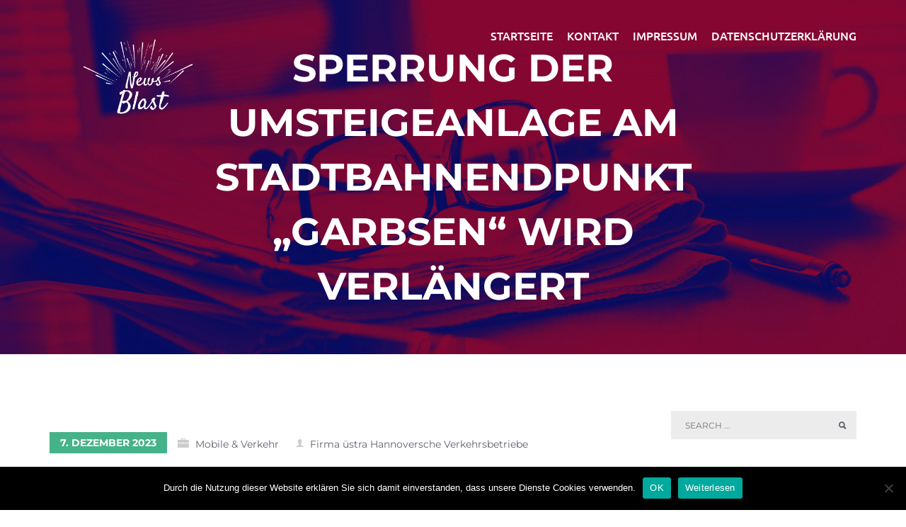

--- FILE ---
content_type: text/html; charset=UTF-8
request_url: https://www.news-blast.com/2023/12/sperrung-der-umsteigeanlage-am-stadtbahnendpunkt-garbsen-wird-verlaengert/
body_size: 14252
content:
<!DOCTYPE html>
<html lang="de">
<head>
<meta charset="UTF-8">
<meta name="viewport" content="width=device-width, initial-scale=1">
<link rel="pingback" href="https://www.news-blast.com/xmlrpc.php">
<meta name='robots' content='index, follow, max-image-preview:large, max-snippet:-1, max-video-preview:-1' />
<!-- This site is optimized with the Yoast SEO plugin v24.3 - https://yoast.com/wordpress/plugins/seo/ -->
<title>Sperrung der Umsteigeanlage am Stadtbahnendpunkt „Garbsen“ wird verlängert - News-Blast</title>
<link rel="canonical" href="https://www.news-blast.com/2023/12/sperrung-der-umsteigeanlage-am-stadtbahnendpunkt-garbsen-wird-verlaengert/" />
<meta name="author" content="Firma üstra Hannoversche Verkehrsbetriebe" />
<meta name="twitter:label1" content="Verfasst von" />
<meta name="twitter:data1" content="Firma üstra Hannoversche Verkehrsbetriebe" />
<meta name="twitter:label2" content="Geschätzte Lesezeit" />
<meta name="twitter:data2" content="2 Minuten" />
<script type="application/ld+json" class="yoast-schema-graph">{"@context":"https://schema.org","@graph":[{"@type":"Article","@id":"https://www.news-blast.com/2023/12/sperrung-der-umsteigeanlage-am-stadtbahnendpunkt-garbsen-wird-verlaengert/#article","isPartOf":{"@id":"https://www.news-blast.com/2023/12/sperrung-der-umsteigeanlage-am-stadtbahnendpunkt-garbsen-wird-verlaengert/"},"author":{"name":"Firma üstra Hannoversche Verkehrsbetriebe","@id":"https://www.news-blast.com/#/schema/person/b56d1ee51ecc81131b45918dd62cc1aa"},"headline":"Sperrung der Umsteigeanlage am Stadtbahnendpunkt „Garbsen“ wird verlängert","datePublished":"2023-12-07T12:54:00+00:00","dateModified":"2023-12-07T14:58:36+00:00","mainEntityOfPage":{"@id":"https://www.news-blast.com/2023/12/sperrung-der-umsteigeanlage-am-stadtbahnendpunkt-garbsen-wird-verlaengert/"},"wordCount":486,"publisher":{"@id":"https://www.news-blast.com/#organization"},"image":{"@id":"https://www.news-blast.com/2023/12/sperrung-der-umsteigeanlage-am-stadtbahnendpunkt-garbsen-wird-verlaengert/#primaryimage"},"thumbnailUrl":"https://www.lifepr.de/presscorner/cpix/tp---8/970316.gif","keywords":["allee??","busse","fahrtrichtung","garbsen","gehrbreite??","haltestelle","haltestellen","Langenhagen","regiobus","straße","umsteigeanlage","uranushof??","üstra"],"articleSection":["Mobile &amp; Verkehr"],"inLanguage":"de"},{"@type":"WebPage","@id":"https://www.news-blast.com/2023/12/sperrung-der-umsteigeanlage-am-stadtbahnendpunkt-garbsen-wird-verlaengert/","url":"https://www.news-blast.com/2023/12/sperrung-der-umsteigeanlage-am-stadtbahnendpunkt-garbsen-wird-verlaengert/","name":"Sperrung der Umsteigeanlage am Stadtbahnendpunkt „Garbsen“ wird verlängert - News-Blast","isPartOf":{"@id":"https://www.news-blast.com/#website"},"primaryImageOfPage":{"@id":"https://www.news-blast.com/2023/12/sperrung-der-umsteigeanlage-am-stadtbahnendpunkt-garbsen-wird-verlaengert/#primaryimage"},"image":{"@id":"https://www.news-blast.com/2023/12/sperrung-der-umsteigeanlage-am-stadtbahnendpunkt-garbsen-wird-verlaengert/#primaryimage"},"thumbnailUrl":"https://www.lifepr.de/presscorner/cpix/tp---8/970316.gif","datePublished":"2023-12-07T12:54:00+00:00","dateModified":"2023-12-07T14:58:36+00:00","breadcrumb":{"@id":"https://www.news-blast.com/2023/12/sperrung-der-umsteigeanlage-am-stadtbahnendpunkt-garbsen-wird-verlaengert/#breadcrumb"},"inLanguage":"de","potentialAction":[{"@type":"ReadAction","target":["https://www.news-blast.com/2023/12/sperrung-der-umsteigeanlage-am-stadtbahnendpunkt-garbsen-wird-verlaengert/"]}]},{"@type":"ImageObject","inLanguage":"de","@id":"https://www.news-blast.com/2023/12/sperrung-der-umsteigeanlage-am-stadtbahnendpunkt-garbsen-wird-verlaengert/#primaryimage","url":"https://www.lifepr.de/presscorner/cpix/tp---8/970316.gif","contentUrl":"https://www.lifepr.de/presscorner/cpix/tp---8/970316.gif"},{"@type":"BreadcrumbList","@id":"https://www.news-blast.com/2023/12/sperrung-der-umsteigeanlage-am-stadtbahnendpunkt-garbsen-wird-verlaengert/#breadcrumb","itemListElement":[{"@type":"ListItem","position":1,"name":"Startseite","item":"https://www.news-blast.com/"},{"@type":"ListItem","position":2,"name":"Sperrung der Umsteigeanlage am Stadtbahnendpunkt „Garbsen“ wird verlängert"}]},{"@type":"WebSite","@id":"https://www.news-blast.com/#website","url":"https://www.news-blast.com/","name":"News-Blast","description":"","publisher":{"@id":"https://www.news-blast.com/#organization"},"potentialAction":[{"@type":"SearchAction","target":{"@type":"EntryPoint","urlTemplate":"https://www.news-blast.com/?s={search_term_string}"},"query-input":{"@type":"PropertyValueSpecification","valueRequired":true,"valueName":"search_term_string"}}],"inLanguage":"de"},{"@type":"Organization","@id":"https://www.news-blast.com/#organization","name":"News-Blast","url":"https://www.news-blast.com/","logo":{"@type":"ImageObject","inLanguage":"de","@id":"https://www.news-blast.com/#/schema/logo/image/","url":"https://www.news-blast.com/wp-content/uploads/sites/23/2018/02/cropped-logo_white.png","contentUrl":"https://www.news-blast.com/wp-content/uploads/sites/23/2018/02/cropped-logo_white.png","width":842,"height":595,"caption":"News-Blast"},"image":{"@id":"https://www.news-blast.com/#/schema/logo/image/"}},{"@type":"Person","@id":"https://www.news-blast.com/#/schema/person/b56d1ee51ecc81131b45918dd62cc1aa","name":"Firma üstra Hannoversche Verkehrsbetriebe","image":{"@type":"ImageObject","inLanguage":"de","@id":"https://www.news-blast.com/#/schema/person/image/","url":"https://secure.gravatar.com/avatar/1ae01d7ce306ff22d05adafab4ec1b69?s=96&d=mm&r=g","contentUrl":"https://secure.gravatar.com/avatar/1ae01d7ce306ff22d05adafab4ec1b69?s=96&d=mm&r=g","caption":"Firma üstra Hannoversche Verkehrsbetriebe"},"url":"https://www.news-blast.com/author/firma_uestrahannoverscheverkehrsbetriebe/"}]}</script>
<!-- / Yoast SEO plugin. -->
<!-- Hubbub v.1.35.1 https://morehubbub.com/ -->
<meta property="og:locale" content="de_DE" />
<meta property="og:type" content="article" />
<meta property="og:title" content="Sperrung der Umsteigeanlage am Stadtbahnendpunkt „Garbsen“ wird verlängert" />
<meta property="og:description" content="Wegen Bauarbeiten am Stadtbahnendpunkt in Garbsen werden bereits seit Montag, 18. September 2023, mehrere ÜSTRA und regiobus Linien umgeleitet und halten an Ersatzhaltestellen. Aufgrund der aktuellen Witterung bleibt die Umsteigeanlage gesperrt, da die Bauarbeiten momentan" />
<meta property="og:url" content="https://www.news-blast.com/2023/12/sperrung-der-umsteigeanlage-am-stadtbahnendpunkt-garbsen-wird-verlaengert/" />
<meta property="og:site_name" content="News-Blast" />
<meta property="og:updated_time" content="2023-12-07T15:58:36+00:00" />
<meta property="article:published_time" content="2023-12-07T13:54:00+00:00" />
<meta property="article:modified_time" content="2023-12-07T15:58:36+00:00" />
<meta name="twitter:card" content="summary_large_image" />
<meta name="twitter:title" content="Sperrung der Umsteigeanlage am Stadtbahnendpunkt „Garbsen“ wird verlängert" />
<meta name="twitter:description" content="Wegen Bauarbeiten am Stadtbahnendpunkt in Garbsen werden bereits seit Montag, 18. September 2023, mehrere ÜSTRA und regiobus Linien umgeleitet und halten an Ersatzhaltestellen. Aufgrund der aktuellen Witterung bleibt die Umsteigeanlage gesperrt, da die Bauarbeiten momentan" />
<meta class="flipboard-article" content="Wegen Bauarbeiten am Stadtbahnendpunkt in Garbsen werden bereits seit Montag, 18. September 2023, mehrere ÜSTRA und regiobus Linien umgeleitet und halten an Ersatzhaltestellen. Aufgrund der aktuellen Witterung bleibt die Umsteigeanlage gesperrt, da die Bauarbeiten momentan" />
<!-- Hubbub v.1.35.1 https://morehubbub.com/ -->
<link rel="alternate" type="application/rss+xml" title="News-Blast &raquo; Feed" href="https://www.news-blast.com/feed/" />
<script type="text/javascript">
/* <![CDATA[ */
window._wpemojiSettings = {"baseUrl":"https:\/\/s.w.org\/images\/core\/emoji\/15.0.3\/72x72\/","ext":".png","svgUrl":"https:\/\/s.w.org\/images\/core\/emoji\/15.0.3\/svg\/","svgExt":".svg","source":{"concatemoji":"https:\/\/www.news-blast.com\/wp-includes\/js\/wp-emoji-release.min.js?ver=6.5.7"}};
/*! This file is auto-generated */
!function(i,n){var o,s,e;function c(e){try{var t={supportTests:e,timestamp:(new Date).valueOf()};sessionStorage.setItem(o,JSON.stringify(t))}catch(e){}}function p(e,t,n){e.clearRect(0,0,e.canvas.width,e.canvas.height),e.fillText(t,0,0);var t=new Uint32Array(e.getImageData(0,0,e.canvas.width,e.canvas.height).data),r=(e.clearRect(0,0,e.canvas.width,e.canvas.height),e.fillText(n,0,0),new Uint32Array(e.getImageData(0,0,e.canvas.width,e.canvas.height).data));return t.every(function(e,t){return e===r[t]})}function u(e,t,n){switch(t){case"flag":return n(e,"\ud83c\udff3\ufe0f\u200d\u26a7\ufe0f","\ud83c\udff3\ufe0f\u200b\u26a7\ufe0f")?!1:!n(e,"\ud83c\uddfa\ud83c\uddf3","\ud83c\uddfa\u200b\ud83c\uddf3")&&!n(e,"\ud83c\udff4\udb40\udc67\udb40\udc62\udb40\udc65\udb40\udc6e\udb40\udc67\udb40\udc7f","\ud83c\udff4\u200b\udb40\udc67\u200b\udb40\udc62\u200b\udb40\udc65\u200b\udb40\udc6e\u200b\udb40\udc67\u200b\udb40\udc7f");case"emoji":return!n(e,"\ud83d\udc26\u200d\u2b1b","\ud83d\udc26\u200b\u2b1b")}return!1}function f(e,t,n){var r="undefined"!=typeof WorkerGlobalScope&&self instanceof WorkerGlobalScope?new OffscreenCanvas(300,150):i.createElement("canvas"),a=r.getContext("2d",{willReadFrequently:!0}),o=(a.textBaseline="top",a.font="600 32px Arial",{});return e.forEach(function(e){o[e]=t(a,e,n)}),o}function t(e){var t=i.createElement("script");t.src=e,t.defer=!0,i.head.appendChild(t)}"undefined"!=typeof Promise&&(o="wpEmojiSettingsSupports",s=["flag","emoji"],n.supports={everything:!0,everythingExceptFlag:!0},e=new Promise(function(e){i.addEventListener("DOMContentLoaded",e,{once:!0})}),new Promise(function(t){var n=function(){try{var e=JSON.parse(sessionStorage.getItem(o));if("object"==typeof e&&"number"==typeof e.timestamp&&(new Date).valueOf()<e.timestamp+604800&&"object"==typeof e.supportTests)return e.supportTests}catch(e){}return null}();if(!n){if("undefined"!=typeof Worker&&"undefined"!=typeof OffscreenCanvas&&"undefined"!=typeof URL&&URL.createObjectURL&&"undefined"!=typeof Blob)try{var e="postMessage("+f.toString()+"("+[JSON.stringify(s),u.toString(),p.toString()].join(",")+"));",r=new Blob([e],{type:"text/javascript"}),a=new Worker(URL.createObjectURL(r),{name:"wpTestEmojiSupports"});return void(a.onmessage=function(e){c(n=e.data),a.terminate(),t(n)})}catch(e){}c(n=f(s,u,p))}t(n)}).then(function(e){for(var t in e)n.supports[t]=e[t],n.supports.everything=n.supports.everything&&n.supports[t],"flag"!==t&&(n.supports.everythingExceptFlag=n.supports.everythingExceptFlag&&n.supports[t]);n.supports.everythingExceptFlag=n.supports.everythingExceptFlag&&!n.supports.flag,n.DOMReady=!1,n.readyCallback=function(){n.DOMReady=!0}}).then(function(){return e}).then(function(){var e;n.supports.everything||(n.readyCallback(),(e=n.source||{}).concatemoji?t(e.concatemoji):e.wpemoji&&e.twemoji&&(t(e.twemoji),t(e.wpemoji)))}))}((window,document),window._wpemojiSettings);
/* ]]> */
</script>
<style id='wp-emoji-styles-inline-css' type='text/css'>
img.wp-smiley, img.emoji {
display: inline !important;
border: none !important;
box-shadow: none !important;
height: 1em !important;
width: 1em !important;
margin: 0 0.07em !important;
vertical-align: -0.1em !important;
background: none !important;
padding: 0 !important;
}
</style>
<link rel='stylesheet' id='wp-block-library-css' href='//www.news-blast.com/wp-content/cache/www.news-blast.com/wpfc-minified/t0wf0l8/e77fe.css' type='text/css' media='all' />
<style id='classic-theme-styles-inline-css' type='text/css'>
/*! This file is auto-generated */
.wp-block-button__link{color:#fff;background-color:#32373c;border-radius:9999px;box-shadow:none;text-decoration:none;padding:calc(.667em + 2px) calc(1.333em + 2px);font-size:1.125em}.wp-block-file__button{background:#32373c;color:#fff;text-decoration:none}
</style>
<style id='global-styles-inline-css' type='text/css'>
body{--wp--preset--color--black: #000000;--wp--preset--color--cyan-bluish-gray: #abb8c3;--wp--preset--color--white: #ffffff;--wp--preset--color--pale-pink: #f78da7;--wp--preset--color--vivid-red: #cf2e2e;--wp--preset--color--luminous-vivid-orange: #ff6900;--wp--preset--color--luminous-vivid-amber: #fcb900;--wp--preset--color--light-green-cyan: #7bdcb5;--wp--preset--color--vivid-green-cyan: #00d084;--wp--preset--color--pale-cyan-blue: #8ed1fc;--wp--preset--color--vivid-cyan-blue: #0693e3;--wp--preset--color--vivid-purple: #9b51e0;--wp--preset--gradient--vivid-cyan-blue-to-vivid-purple: linear-gradient(135deg,rgba(6,147,227,1) 0%,rgb(155,81,224) 100%);--wp--preset--gradient--light-green-cyan-to-vivid-green-cyan: linear-gradient(135deg,rgb(122,220,180) 0%,rgb(0,208,130) 100%);--wp--preset--gradient--luminous-vivid-amber-to-luminous-vivid-orange: linear-gradient(135deg,rgba(252,185,0,1) 0%,rgba(255,105,0,1) 100%);--wp--preset--gradient--luminous-vivid-orange-to-vivid-red: linear-gradient(135deg,rgba(255,105,0,1) 0%,rgb(207,46,46) 100%);--wp--preset--gradient--very-light-gray-to-cyan-bluish-gray: linear-gradient(135deg,rgb(238,238,238) 0%,rgb(169,184,195) 100%);--wp--preset--gradient--cool-to-warm-spectrum: linear-gradient(135deg,rgb(74,234,220) 0%,rgb(151,120,209) 20%,rgb(207,42,186) 40%,rgb(238,44,130) 60%,rgb(251,105,98) 80%,rgb(254,248,76) 100%);--wp--preset--gradient--blush-light-purple: linear-gradient(135deg,rgb(255,206,236) 0%,rgb(152,150,240) 100%);--wp--preset--gradient--blush-bordeaux: linear-gradient(135deg,rgb(254,205,165) 0%,rgb(254,45,45) 50%,rgb(107,0,62) 100%);--wp--preset--gradient--luminous-dusk: linear-gradient(135deg,rgb(255,203,112) 0%,rgb(199,81,192) 50%,rgb(65,88,208) 100%);--wp--preset--gradient--pale-ocean: linear-gradient(135deg,rgb(255,245,203) 0%,rgb(182,227,212) 50%,rgb(51,167,181) 100%);--wp--preset--gradient--electric-grass: linear-gradient(135deg,rgb(202,248,128) 0%,rgb(113,206,126) 100%);--wp--preset--gradient--midnight: linear-gradient(135deg,rgb(2,3,129) 0%,rgb(40,116,252) 100%);--wp--preset--font-size--small: 13px;--wp--preset--font-size--medium: 20px;--wp--preset--font-size--large: 36px;--wp--preset--font-size--x-large: 42px;--wp--preset--spacing--20: 0.44rem;--wp--preset--spacing--30: 0.67rem;--wp--preset--spacing--40: 1rem;--wp--preset--spacing--50: 1.5rem;--wp--preset--spacing--60: 2.25rem;--wp--preset--spacing--70: 3.38rem;--wp--preset--spacing--80: 5.06rem;--wp--preset--shadow--natural: 6px 6px 9px rgba(0, 0, 0, 0.2);--wp--preset--shadow--deep: 12px 12px 50px rgba(0, 0, 0, 0.4);--wp--preset--shadow--sharp: 6px 6px 0px rgba(0, 0, 0, 0.2);--wp--preset--shadow--outlined: 6px 6px 0px -3px rgba(255, 255, 255, 1), 6px 6px rgba(0, 0, 0, 1);--wp--preset--shadow--crisp: 6px 6px 0px rgba(0, 0, 0, 1);}:where(.is-layout-flex){gap: 0.5em;}:where(.is-layout-grid){gap: 0.5em;}body .is-layout-flex{display: flex;}body .is-layout-flex{flex-wrap: wrap;align-items: center;}body .is-layout-flex > *{margin: 0;}body .is-layout-grid{display: grid;}body .is-layout-grid > *{margin: 0;}:where(.wp-block-columns.is-layout-flex){gap: 2em;}:where(.wp-block-columns.is-layout-grid){gap: 2em;}:where(.wp-block-post-template.is-layout-flex){gap: 1.25em;}:where(.wp-block-post-template.is-layout-grid){gap: 1.25em;}.has-black-color{color: var(--wp--preset--color--black) !important;}.has-cyan-bluish-gray-color{color: var(--wp--preset--color--cyan-bluish-gray) !important;}.has-white-color{color: var(--wp--preset--color--white) !important;}.has-pale-pink-color{color: var(--wp--preset--color--pale-pink) !important;}.has-vivid-red-color{color: var(--wp--preset--color--vivid-red) !important;}.has-luminous-vivid-orange-color{color: var(--wp--preset--color--luminous-vivid-orange) !important;}.has-luminous-vivid-amber-color{color: var(--wp--preset--color--luminous-vivid-amber) !important;}.has-light-green-cyan-color{color: var(--wp--preset--color--light-green-cyan) !important;}.has-vivid-green-cyan-color{color: var(--wp--preset--color--vivid-green-cyan) !important;}.has-pale-cyan-blue-color{color: var(--wp--preset--color--pale-cyan-blue) !important;}.has-vivid-cyan-blue-color{color: var(--wp--preset--color--vivid-cyan-blue) !important;}.has-vivid-purple-color{color: var(--wp--preset--color--vivid-purple) !important;}.has-black-background-color{background-color: var(--wp--preset--color--black) !important;}.has-cyan-bluish-gray-background-color{background-color: var(--wp--preset--color--cyan-bluish-gray) !important;}.has-white-background-color{background-color: var(--wp--preset--color--white) !important;}.has-pale-pink-background-color{background-color: var(--wp--preset--color--pale-pink) !important;}.has-vivid-red-background-color{background-color: var(--wp--preset--color--vivid-red) !important;}.has-luminous-vivid-orange-background-color{background-color: var(--wp--preset--color--luminous-vivid-orange) !important;}.has-luminous-vivid-amber-background-color{background-color: var(--wp--preset--color--luminous-vivid-amber) !important;}.has-light-green-cyan-background-color{background-color: var(--wp--preset--color--light-green-cyan) !important;}.has-vivid-green-cyan-background-color{background-color: var(--wp--preset--color--vivid-green-cyan) !important;}.has-pale-cyan-blue-background-color{background-color: var(--wp--preset--color--pale-cyan-blue) !important;}.has-vivid-cyan-blue-background-color{background-color: var(--wp--preset--color--vivid-cyan-blue) !important;}.has-vivid-purple-background-color{background-color: var(--wp--preset--color--vivid-purple) !important;}.has-black-border-color{border-color: var(--wp--preset--color--black) !important;}.has-cyan-bluish-gray-border-color{border-color: var(--wp--preset--color--cyan-bluish-gray) !important;}.has-white-border-color{border-color: var(--wp--preset--color--white) !important;}.has-pale-pink-border-color{border-color: var(--wp--preset--color--pale-pink) !important;}.has-vivid-red-border-color{border-color: var(--wp--preset--color--vivid-red) !important;}.has-luminous-vivid-orange-border-color{border-color: var(--wp--preset--color--luminous-vivid-orange) !important;}.has-luminous-vivid-amber-border-color{border-color: var(--wp--preset--color--luminous-vivid-amber) !important;}.has-light-green-cyan-border-color{border-color: var(--wp--preset--color--light-green-cyan) !important;}.has-vivid-green-cyan-border-color{border-color: var(--wp--preset--color--vivid-green-cyan) !important;}.has-pale-cyan-blue-border-color{border-color: var(--wp--preset--color--pale-cyan-blue) !important;}.has-vivid-cyan-blue-border-color{border-color: var(--wp--preset--color--vivid-cyan-blue) !important;}.has-vivid-purple-border-color{border-color: var(--wp--preset--color--vivid-purple) !important;}.has-vivid-cyan-blue-to-vivid-purple-gradient-background{background: var(--wp--preset--gradient--vivid-cyan-blue-to-vivid-purple) !important;}.has-light-green-cyan-to-vivid-green-cyan-gradient-background{background: var(--wp--preset--gradient--light-green-cyan-to-vivid-green-cyan) !important;}.has-luminous-vivid-amber-to-luminous-vivid-orange-gradient-background{background: var(--wp--preset--gradient--luminous-vivid-amber-to-luminous-vivid-orange) !important;}.has-luminous-vivid-orange-to-vivid-red-gradient-background{background: var(--wp--preset--gradient--luminous-vivid-orange-to-vivid-red) !important;}.has-very-light-gray-to-cyan-bluish-gray-gradient-background{background: var(--wp--preset--gradient--very-light-gray-to-cyan-bluish-gray) !important;}.has-cool-to-warm-spectrum-gradient-background{background: var(--wp--preset--gradient--cool-to-warm-spectrum) !important;}.has-blush-light-purple-gradient-background{background: var(--wp--preset--gradient--blush-light-purple) !important;}.has-blush-bordeaux-gradient-background{background: var(--wp--preset--gradient--blush-bordeaux) !important;}.has-luminous-dusk-gradient-background{background: var(--wp--preset--gradient--luminous-dusk) !important;}.has-pale-ocean-gradient-background{background: var(--wp--preset--gradient--pale-ocean) !important;}.has-electric-grass-gradient-background{background: var(--wp--preset--gradient--electric-grass) !important;}.has-midnight-gradient-background{background: var(--wp--preset--gradient--midnight) !important;}.has-small-font-size{font-size: var(--wp--preset--font-size--small) !important;}.has-medium-font-size{font-size: var(--wp--preset--font-size--medium) !important;}.has-large-font-size{font-size: var(--wp--preset--font-size--large) !important;}.has-x-large-font-size{font-size: var(--wp--preset--font-size--x-large) !important;}
.wp-block-navigation a:where(:not(.wp-element-button)){color: inherit;}
:where(.wp-block-post-template.is-layout-flex){gap: 1.25em;}:where(.wp-block-post-template.is-layout-grid){gap: 1.25em;}
:where(.wp-block-columns.is-layout-flex){gap: 2em;}:where(.wp-block-columns.is-layout-grid){gap: 2em;}
.wp-block-pullquote{font-size: 1.5em;line-height: 1.6;}
</style>
<link rel='stylesheet' id='cookie-notice-front-css' href='//www.news-blast.com/wp-content/cache/www.news-blast.com/wpfc-minified/1dzsk3bx/e77fe.css' type='text/css' media='all' />
<link rel='stylesheet' id='topicportal-remote-canonicals-frontend-css' href='//www.news-blast.com/wp-content/plugins/topicportal-remote-canonicals/assets/css/frontend.css?ver=1.0.0' type='text/css' media='all' />
<link rel='stylesheet' id='adney-google-fonts-montserrat-css' href='//www.news-blast.com/wp-content/cache/www.news-blast.com/wpfc-minified/9h690cjt/e77fe.css' type='text/css' media='all' />
<link rel='stylesheet' id='adney-google-fonts-ubuntu-css' href='//www.news-blast.com/wp-content/cache/www.news-blast.com/wpfc-minified/7iiwipgl/e77fe.css' type='text/css' media='all' />
<link rel='stylesheet' id='animate-css' href='//www.news-blast.com/wp-content/cache/www.news-blast.com/wpfc-minified/mov476nu/e77fe.css' type='text/css' media='all' />
<link rel='stylesheet' id='animsition-css' href='//www.news-blast.com/wp-content/cache/www.news-blast.com/wpfc-minified/qhsbbjpb/e77fe.css' type='text/css' media='all' />
<link rel='stylesheet' id='bootstrap-css' href='//www.news-blast.com/wp-content/cache/www.news-blast.com/wpfc-minified/7khxook4/e77fe.css' type='text/css' media='all' />
<link rel='stylesheet' id='flexslider-css' href='//www.news-blast.com/wp-content/cache/www.news-blast.com/wpfc-minified/d67mlfpj/e77fe.css' type='text/css' media='all' />
<link rel='stylesheet' id='ionicons-css' href='//www.news-blast.com/wp-content/cache/www.news-blast.com/wpfc-minified/fhprvm1w/e77fe.css' type='text/css' media='all' />
<link rel='stylesheet' id='adney-style-css' href='//www.news-blast.com/wp-content/cache/www.news-blast.com/wpfc-minified/e2yyvpom/e77fe.css' type='text/css' media='all' />
<link rel='stylesheet' id='adney-red-css' href='//www.news-blast.com/wp-content/cache/www.news-blast.com/wpfc-minified/7imanrxl/e77fe.css' type='text/css' media='all' />
<link rel="preload" class="mv-grow-style" href="https://www.news-blast.com/wp-content/plugins/social-pug/assets/dist/style-frontend-pro.css?ver=1.35.1" as="style"><noscript><link rel='stylesheet' id='dpsp-frontend-style-pro-css' href='//www.news-blast.com/wp-content/cache/www.news-blast.com/wpfc-minified/7u967hsj/e77fe.css' type='text/css' media='all' />
</noscript><script type="text/javascript" id="cookie-notice-front-js-before">
/* <![CDATA[ */
var cnArgs = {"ajaxUrl":"https:\/\/www.news-blast.com\/wp-admin\/admin-ajax.php","nonce":"9bd9af12dd","hideEffect":"fade","position":"bottom","onScroll":false,"onScrollOffset":100,"onClick":false,"cookieName":"cookie_notice_accepted","cookieTime":2592000,"cookieTimeRejected":2592000,"globalCookie":false,"redirection":false,"cache":false,"revokeCookies":false,"revokeCookiesOpt":"automatic"};
/* ]]> */
</script>
<script type="text/javascript" src="https://www.news-blast.com/wp-content/plugins/cookie-notice/js/front.min.js?ver=2.5.7" id="cookie-notice-front-js"></script>
<script type="text/javascript" src="https://www.news-blast.com/wp-includes/js/jquery/jquery.min.js?ver=3.7.1" id="jquery-core-js"></script>
<script type="text/javascript" src="https://www.news-blast.com/wp-includes/js/jquery/jquery-migrate.min.js?ver=3.4.1" id="jquery-migrate-js"></script>
<link rel="https://api.w.org/" href="https://www.news-blast.com/wp-json/" /><link rel="alternate" type="application/json" href="https://www.news-blast.com/wp-json/wp/v2/posts/1352328" /><link rel="EditURI" type="application/rsd+xml" title="RSD" href="https://www.news-blast.com/xmlrpc.php?rsd" />
<meta name="generator" content="WordPress 6.5.7" />
<link rel='shortlink' href='https://www.news-blast.com/?p=1352328' />
<link rel="alternate" type="application/json+oembed" href="https://www.news-blast.com/wp-json/oembed/1.0/embed?url=https%3A%2F%2Fwww.news-blast.com%2F2023%2F12%2Fsperrung-der-umsteigeanlage-am-stadtbahnendpunkt-garbsen-wird-verlaengert%2F" />
<link rel="alternate" type="text/xml+oembed" href="https://www.news-blast.com/wp-json/oembed/1.0/embed?url=https%3A%2F%2Fwww.news-blast.com%2F2023%2F12%2Fsperrung-der-umsteigeanlage-am-stadtbahnendpunkt-garbsen-wird-verlaengert%2F&#038;format=xml" />
<script type="text/javascript">
var jQueryMigrateHelperHasSentDowngrade = false;
window.onerror = function( msg, url, line, col, error ) {
// Break out early, do not processing if a downgrade reqeust was already sent.
if ( jQueryMigrateHelperHasSentDowngrade ) {
return true;
}
var xhr = new XMLHttpRequest();
var nonce = 'd2bf658214';
var jQueryFunctions = [
'andSelf',
'browser',
'live',
'boxModel',
'support.boxModel',
'size',
'swap',
'clean',
'sub',
];
var match_pattern = /\)\.(.+?) is not a function/;
var erroredFunction = msg.match( match_pattern );
// If there was no matching functions, do not try to downgrade.
if ( null === erroredFunction || typeof erroredFunction !== 'object' || typeof erroredFunction[1] === "undefined" || -1 === jQueryFunctions.indexOf( erroredFunction[1] ) ) {
return true;
}
// Set that we've now attempted a downgrade request.
jQueryMigrateHelperHasSentDowngrade = true;
xhr.open( 'POST', 'https://www.news-blast.com/wp-admin/admin-ajax.php' );
xhr.setRequestHeader( 'Content-Type', 'application/x-www-form-urlencoded' );
xhr.onload = function () {
var response,
reload = false;
if ( 200 === xhr.status ) {
try {
response = JSON.parse( xhr.response );
reload = response.data.reload;
} catch ( e ) {
reload = false;
}
}
// Automatically reload the page if a deprecation caused an automatic downgrade, ensure visitors get the best possible experience.
if ( reload ) {
location.reload();
}
};
xhr.send( encodeURI( 'action=jquery-migrate-downgrade-version&_wpnonce=' + nonce ) );
// Suppress error alerts in older browsers
return true;
}
</script>
<meta name="hubbub-info" description="Hubbub 1.35.1">	<style type="text/css">
.site-title,
.site-description {
position: absolute;
clip: rect(1px, 1px, 1px, 1px);
}
</style>
<link rel="icon" href="https://www.news-blast.com/wp-content/uploads/sites/23/2018/01/cropped-cropped-logo_150px-32x32.png" sizes="32x32" />
<link rel="icon" href="https://www.news-blast.com/wp-content/uploads/sites/23/2018/01/cropped-cropped-logo_150px-192x192.png" sizes="192x192" />
<link rel="apple-touch-icon" href="https://www.news-blast.com/wp-content/uploads/sites/23/2018/01/cropped-cropped-logo_150px-180x180.png" />
<meta name="msapplication-TileImage" content="https://www.news-blast.com/wp-content/uploads/sites/23/2018/01/cropped-cropped-logo_150px-270x270.png" />
<style type="text/css" id="wp-custom-css">
/*
Füge deinen eigenen CSS-Code nach diesem Kommentar hinter dem abschließenden Schrägstrich ein. 
Klicke auf das Hilfe-Symbol oben, um mehr zu erfahren.
*/
.gray-text {
display: none;
}
.pb-boilerplate,
.pb-company,
.pb-contacts,
.pb-links,
.pb-disclaimer {
margin-top: 20px;
}
.pb-contact-item
{
margin-bottom: 10px;
}
.pb-contact-item:first
{
margin-bottom: 0;
}
.pb-boilerplate > div:first-of-type,
.pb-company > div:first-of-type,
.pb-contacts > div:first-of-type,
.pb-links > div:first-of-type
{
font-weight: bold;
}
.pb-company{
padding: 10px 20px;
margin-bottom: 20px;
border: 1px solid #dbdada;
}
.pb-disclaimer{
background-color: #f5f5f5;
padding: 10px 20px;
margin-bottom: 20px;
font-style: italic;
font-size: smaller;
}
.sidebar:last-child p{
background-color: #f5f5f5;
font-size: smaller;
color: #444;
line-height: 1.8em;
padding: 15px;
}
</style>
<style id="sccss"></style></head>
<body class="post-template-default single single-post postid-1352328 single-format-standard wp-custom-logo cookies-not-set group-blog">
<div id="page" class="site animsition">
<!-- HEADER  -->
<header id="masthead" class="site-header main-header" role="banner">
<div class="container">
<div class="logo">
<div class='site-logo'>
<a href="https://www.news-blast.com/" title="News-Blast" rel="home" data-wpel-link="internal">
<img src='https://www.news-blast.com/wp-content/uploads/sites/23/2018/02/cropped-logo_white.png' alt='News-Blast'>
</a>
</div>
</div><!-- .site-branding -->
<div class="menu">
<!-- desktop navbar -->
<nav id="site-navigation" class="main-navigation desktop-nav" role="navigation">
<ul id="primary-menu" class="first-level"><li id="menu-item-49" class="menu-item menu-item-type-custom menu-item-object-custom menu-item-home menu-item-49"><a href="https://www.news-blast.com" data-wpel-link="internal">Startseite</a></li>
<li id="menu-item-59" class="menu-item menu-item-type-post_type menu-item-object-page menu-item-59"><a href="https://www.news-blast.com/kontakt/" data-wpel-link="internal">Kontakt</a></li>
<li id="menu-item-50" class="menu-item menu-item-type-post_type menu-item-object-page menu-item-50"><a href="https://www.news-blast.com/impressum/" data-wpel-link="internal">Impressum</a></li>
<li id="menu-item-1023473" class="menu-item menu-item-type-post_type menu-item-object-page menu-item-1023473"><a href="https://www.news-blast.com/datenschutzerklaerung/" data-wpel-link="internal">Datenschutzerklärung</a></li>
</ul>				</nav>
<!-- mobile navbar -->
<nav class="mobile-nav"></nav>
<div class="menu-icon">
<div class="line"></div>
<div class="line"></div>
<div class="line"></div>
</div>
</div>
</div>
</header><!-- #masthead -->
<!-- HERO SECTION  -->
<div class="site-hero_2" style="background: url('https://www.news-blast.com/wp-content/uploads/sites/23/2018/02/cropped-iStock-625206618.jpg') no-repeat;background-size: cover;">
<div class="header_back">
<div class="page-title">
<div class="big-title montserrat-text uppercase">
<a href="https://www.news-blast.com/2023/12/sperrung-der-umsteigeanlage-am-stadtbahnendpunkt-garbsen-wird-verlaengert/" title="Sperrung der Umsteigeanlage am Stadtbahnendpunkt „Garbsen“ wird verlängert" data-wpel-link="internal">
Sperrung der Umsteigeanlage am Stadtbahnendpunkt „Garbsen“ wird verlängert						</a>
</div>
</div>
</div>
</div>
<section>
<div class="container">
<div class="row">
<div class="col-md-9 col-sm-12">
<div id="primary" class="content-area">
<main id="main" class="site-main" role="main">
<div class="blog_post">
<article id="post-1352328" class="post-1352328 post type-post status-publish format-standard hentry category-mobile-verkehr tag-allee tag-busse tag-fahrtrichtung tag-garbsen tag-gehrbreite tag-haltestelle tag-haltestellen tag-langenhagen tag-regiobus tag-strasse tag-umsteigeanlage tag-uranushof tag-uestra grow-content-body">
<div class="post_media">
</div>
<header class="entry-header">
<div class="post_info">
<div class="post_date montserrat-text uppercase"><a href="https://www.news-blast.com/2023/12/sperrung-der-umsteigeanlage-am-stadtbahnendpunkt-garbsen-wird-verlaengert/" rel="bookmark" data-wpel-link="internal"><time class="entry-date published updated" datetime="2023-12-07T13:54:00+01:00">7. Dezember 2023</time></a></div><i class="icon ion-briefcase"></i><span> <a href="https://www.news-blast.com/category/mobile-verkehr/" rel="category tag" data-wpel-link="internal">Mobile &amp; Verkehr</a> </span><i class="icon ion-ios-person"></i><span>  <span class="author vcard"><a class="url fn n" href="https://www.news-blast.com/author/firma_uestrahannoverscheverkehrsbetriebe/" data-wpel-link="internal">Firma üstra Hannoversche Verkehrsbetriebe</a></span></span>		</div><!-- .entry-meta -->
</header><!-- .entry-header -->
<div class="entry-content">
<div class="pb-text">Wegen Bauarbeiten am Stadtbahnendpunkt in Garbsen werden bereits seit Montag, 18. September 2023, mehrere ÜSTRA und regiobus Linien umgeleitet und halten an Ersatzhaltestellen. Aufgrund der aktuellen Witterung bleibt die Umsteigeanlage gesperrt, da die Bauarbeiten momentan pausieren. Wann genau die Arbeiten in der Umsteigeanlage abgeschlossen sind, ist aktuell noch nicht absehbar. Sobald ein zuverlässiger Termin feststeht, werden die beiden Verkehrsunternehmen dies bekanntgeben. Die bisherigen Ersatzhaltestellen und Umleitungen werden weiter bedient, bis die Bauarbeiten abgeschlossen sind.</p>
<p><b>ÜSTRA Buslinien 126, 420 und 480:</b></p>
<p>Für die ÜSTRA Buslinie 126 wird die Haltestelle „Garbsen“ von der Umsteigeanlage für beide Fahrtrichtungen auf den Planetenring verlegt. Auf der Buslinie 420 entfällt der Halt in „Garbsen“ ersatzlos. Ein Stadtbahnanschluss für die Buslinie ist alternativ an den Haltestellen „Schönebecker Allee“ und „Auf der Horst/Skorpiongasse“ möglich. Für die Buslinie 480, die in „Garbsen“ endet beziehungsweise in Richtung „Langenhagen“ startet, werden in beiden Richtungen Ersatzhaltestellen in der Nähe zur Umsteigeanlage eingerichtet. Die Busse werden an der Ersatzhaltestelle im Planetenring ankommen und auf der Rechtsabbiegerspur in der Sandstraße abfahren. Aufgrund der Bauarbeiten entfallen auf der Linie 480 in Fahrtrichtung „Langenhagen/Zentrum“ zudem die Haltestellen „Auf der Horst/Uranushof“ und „Auf der Horst/Gehrbreite“.</p>
<p><b>regiobus Linien 410, 421, 430, 431 und N41</b></p>
<p>Die oben genannten regiobus Linien sind ebenfalls vom Umbau der Umsteigeanlage betroffen und können nicht an der Endhaltestelle „Garbsen“ enden. Eine Ersatzhaltestelle ist für diese Linien am Planetenring kurz vor der Ampel an der Sandstraße eingerichtet. Diese Ersatzhaltestelle dient als Ausstiegshaltestelle. Darüber hinaus fahren die fünf genannten Linien ab der Ersatzhaltestelle eine Umleitung über Auf dem Spanne, Konrad-Adenauer-Straße, Hannoversche Straße und Berenbosteler Straße. Die Haltestellen „Auf der Horst/Uranushof“ und „Auf der Horst/Gehrbreite“ können somit nicht bedient werden und entfallen.  Ersatzweise wird die Haltestelle „Altgarbsen/Berenbosteler Straße“ der ÜSTRA Linie 126 mitbedient. In Richtung Stadtbahnendpunkt Garbsen fahren die Linien keine Umleitung.</p></div>
<div class="pb-company">
<div>Firmenkontakt und Herausgeber der Meldung:</div>
<p>&uuml;stra Hannoversche Verkehrsbetriebe AG<br />
Georgstra&szlig;e 52<br />
30159 Hannover<br />
Telefon: +49 (511) 1668-0<br />
<a href="http://www.uestra.de" target="_blank" rel="noopener nofollow" data-wpel-link="external">http://www.uestra.de</a></div>
<div class="pb-contacts">
<div>Ansprechpartner:</div>
<div class="pb-contact-item">Timo Wegner<br />
Telefon: +49 (511) 1668-3018<br />
E-Mail: &#084;&#105;&#109;&#111;&#046;&#087;&#101;&#103;&#110;&#101;&#114;&#064;&#117;&#101;&#115;&#116;&#114;&#097;&#046;&#100;&#101;
</div>
<div class="pb-links">
<div>Weiterführende Links</div>
<ul>
<li>
<a href="https://www.lifepr.de/inaktiv/uestra-hannoversche-verkehrsbetriebe-ag/Sperrung-der-Umsteigeanlage-am-Stadtbahnendpunkt-Garbsen-wird-verlaengert/boxid/970316" target="_blank" rel="noopener nofollow" data-wpel-link="external">Originalmeldung der &uuml;stra Hannoversche Verkehrsbetriebe AG</a>
</li>
<li>
<a href="https://www.lifepr.de/newsroom/uestra-hannoversche-verkehrsbetriebe-ag" target="_blank" rel="noopener nofollow" data-wpel-link="external">Alle Stories der &uuml;stra Hannoversche Verkehrsbetriebe AG</a>
</li>
</ul></div>
<div class="pb-disclaimer">Für die oben stehende Story ist allein der jeweils angegebene Herausgeber (siehe Firmenkontakt oben) verantwortlich. Dieser ist in der Regel auch Urheber des Pressetextes, sowie der angehängten Bild-, Ton-, Video-, Medien- und Informationsmaterialien. Die United News Network GmbH übernimmt keine Haftung für die Korrektheit oder Vollständigkeit der dargestellten Meldung. Auch bei Übertragungsfehlern oder anderen Störungen haftet sie nur im Fall von Vorsatz oder grober Fahrlässigkeit. Die Nutzung von hier archivierten Informationen zur Eigeninformation und redaktionellen Weiterverarbeitung ist in der Regel kostenfrei. Bitte klären Sie vor einer Weiterverwendung urheberrechtliche Fragen mit dem angegebenen Herausgeber. Eine systematische Speicherung dieser Daten sowie die Verwendung auch von Teilen dieses Datenbankwerks sind nur mit schriftlicher Genehmigung durch die United News Network GmbH gestattet.
</div>
<p>        <img decoding="async" src="https://www.lifepr.de/presscorner/cpix/tp---8/970316.gif" alt="counterpixel" width="1" height="1" /></p>
</div><!-- .entry-content -->
<footer class="entry-footer">
<span class="tags-links">Tagged: <a href="https://www.news-blast.com/tag/allee/" rel="tag" data-wpel-link="internal">allee??</a> <a href="https://www.news-blast.com/tag/busse/" rel="tag" data-wpel-link="internal">busse</a> <a href="https://www.news-blast.com/tag/fahrtrichtung/" rel="tag" data-wpel-link="internal">fahrtrichtung</a> <a href="https://www.news-blast.com/tag/garbsen/" rel="tag" data-wpel-link="internal">garbsen</a> <a href="https://www.news-blast.com/tag/gehrbreite/" rel="tag" data-wpel-link="internal">gehrbreite??</a> <a href="https://www.news-blast.com/tag/haltestelle/" rel="tag" data-wpel-link="internal">haltestelle</a> <a href="https://www.news-blast.com/tag/haltestellen/" rel="tag" data-wpel-link="internal">haltestellen</a> <a href="https://www.news-blast.com/tag/langenhagen/" rel="tag" data-wpel-link="internal">Langenhagen</a> <a href="https://www.news-blast.com/tag/regiobus/" rel="tag" data-wpel-link="internal">regiobus</a> <a href="https://www.news-blast.com/tag/strasse/" rel="tag" data-wpel-link="internal">straße</a> <a href="https://www.news-blast.com/tag/umsteigeanlage/" rel="tag" data-wpel-link="internal">umsteigeanlage</a> <a href="https://www.news-blast.com/tag/uranushof/" rel="tag" data-wpel-link="internal">uranushof??</a> <a href="https://www.news-blast.com/tag/uestra/" rel="tag" data-wpel-link="internal">üstra</a></span>		</footer><!-- .entry-footer -->
</article><!-- #post-## -->
</div>
<div class="blog_pagination wow fadeInUp">
<nav class="navigation post-navigation" aria-label="Beitragsnavigation">
<h2 class="screen-reader-text">Beitragsnavigation</h2>
<div class="nav-links"><i class="icon ion-arrow-left-c prev"></i> <a href="https://www.news-blast.com/2023/12/ltere-autofahrer-verschulden-hufiger-unflle/" rel="prev" data-wpel-link="internal"><span>Ältere Autofahrer verschulden häufiger Unfälle</span></a> <span class="divisor">/</span><a href="https://www.news-blast.com/2023/12/we-love-to-share-you-to-fu/" rel="next" data-wpel-link="internal"><span>We love to share you – to FU</span></a> <i class="icon ion-arrow-right-c next"></i></div>
</nav>						</div>
</main><!-- #main -->
</div><!-- #primary -->
</div>
<div class="col-md-3">
<aside id="secondary" class="widget-area" role="complementary">
<div class="sidebar">
<div class="widget"><form role="search" method="get" class="search-form" action="https://www.news-blast.com/">
<div class="input_2">
<input type="search" class="search-field" placeholder="Search ..." value="" name="s" title="Search for:" />
<button type="submit"><i class="icon ion-search"></i></button>
</div>
</form>
</div><div class="widget"><div class="widget_title">Archiv</div>		<label class="screen-reader-text" for="archives-dropdown-2">Archiv</label>
<select id="archives-dropdown-2" name="archive-dropdown">
<option value="">Monat auswählen</option>
<option value='https://www.news-blast.com/2026/01/'> Januar 2026 </option>
<option value='https://www.news-blast.com/2025/12/'> Dezember 2025 </option>
<option value='https://www.news-blast.com/2025/11/'> November 2025 </option>
<option value='https://www.news-blast.com/2025/10/'> Oktober 2025 </option>
<option value='https://www.news-blast.com/2025/09/'> September 2025 </option>
<option value='https://www.news-blast.com/2025/08/'> August 2025 </option>
<option value='https://www.news-blast.com/2025/07/'> Juli 2025 </option>
<option value='https://www.news-blast.com/2025/06/'> Juni 2025 </option>
<option value='https://www.news-blast.com/2025/05/'> Mai 2025 </option>
<option value='https://www.news-blast.com/2025/04/'> April 2025 </option>
<option value='https://www.news-blast.com/2025/03/'> März 2025 </option>
<option value='https://www.news-blast.com/2025/02/'> Februar 2025 </option>
<option value='https://www.news-blast.com/2025/01/'> Januar 2025 </option>
<option value='https://www.news-blast.com/2024/12/'> Dezember 2024 </option>
<option value='https://www.news-blast.com/2024/11/'> November 2024 </option>
<option value='https://www.news-blast.com/2024/10/'> Oktober 2024 </option>
<option value='https://www.news-blast.com/2024/09/'> September 2024 </option>
<option value='https://www.news-blast.com/2024/08/'> August 2024 </option>
<option value='https://www.news-blast.com/2024/07/'> Juli 2024 </option>
<option value='https://www.news-blast.com/2024/06/'> Juni 2024 </option>
<option value='https://www.news-blast.com/2024/05/'> Mai 2024 </option>
<option value='https://www.news-blast.com/2024/04/'> April 2024 </option>
<option value='https://www.news-blast.com/2024/03/'> März 2024 </option>
<option value='https://www.news-blast.com/2024/02/'> Februar 2024 </option>
<option value='https://www.news-blast.com/2024/01/'> Januar 2024 </option>
<option value='https://www.news-blast.com/2023/12/'> Dezember 2023 </option>
<option value='https://www.news-blast.com/2023/11/'> November 2023 </option>
<option value='https://www.news-blast.com/2023/10/'> Oktober 2023 </option>
<option value='https://www.news-blast.com/2023/09/'> September 2023 </option>
<option value='https://www.news-blast.com/2023/08/'> August 2023 </option>
<option value='https://www.news-blast.com/2023/07/'> Juli 2023 </option>
<option value='https://www.news-blast.com/2023/06/'> Juni 2023 </option>
<option value='https://www.news-blast.com/2023/05/'> Mai 2023 </option>
<option value='https://www.news-blast.com/2023/04/'> April 2023 </option>
<option value='https://www.news-blast.com/2023/03/'> März 2023 </option>
<option value='https://www.news-blast.com/2023/02/'> Februar 2023 </option>
<option value='https://www.news-blast.com/2023/01/'> Januar 2023 </option>
<option value='https://www.news-blast.com/2022/12/'> Dezember 2022 </option>
<option value='https://www.news-blast.com/2022/11/'> November 2022 </option>
<option value='https://www.news-blast.com/2022/10/'> Oktober 2022 </option>
<option value='https://www.news-blast.com/2022/09/'> September 2022 </option>
<option value='https://www.news-blast.com/2022/08/'> August 2022 </option>
<option value='https://www.news-blast.com/2022/07/'> Juli 2022 </option>
<option value='https://www.news-blast.com/2022/06/'> Juni 2022 </option>
<option value='https://www.news-blast.com/2022/05/'> Mai 2022 </option>
<option value='https://www.news-blast.com/2022/04/'> April 2022 </option>
<option value='https://www.news-blast.com/2022/03/'> März 2022 </option>
<option value='https://www.news-blast.com/2022/02/'> Februar 2022 </option>
<option value='https://www.news-blast.com/2022/01/'> Januar 2022 </option>
<option value='https://www.news-blast.com/2021/12/'> Dezember 2021 </option>
<option value='https://www.news-blast.com/2021/11/'> November 2021 </option>
<option value='https://www.news-blast.com/2021/10/'> Oktober 2021 </option>
<option value='https://www.news-blast.com/2021/09/'> September 2021 </option>
<option value='https://www.news-blast.com/2021/08/'> August 2021 </option>
<option value='https://www.news-blast.com/2021/07/'> Juli 2021 </option>
<option value='https://www.news-blast.com/2021/06/'> Juni 2021 </option>
<option value='https://www.news-blast.com/2021/05/'> Mai 2021 </option>
<option value='https://www.news-blast.com/2021/04/'> April 2021 </option>
<option value='https://www.news-blast.com/2021/03/'> März 2021 </option>
<option value='https://www.news-blast.com/2021/02/'> Februar 2021 </option>
<option value='https://www.news-blast.com/2021/01/'> Januar 2021 </option>
<option value='https://www.news-blast.com/2020/12/'> Dezember 2020 </option>
<option value='https://www.news-blast.com/2020/11/'> November 2020 </option>
<option value='https://www.news-blast.com/2020/10/'> Oktober 2020 </option>
<option value='https://www.news-blast.com/2020/09/'> September 2020 </option>
<option value='https://www.news-blast.com/2020/08/'> August 2020 </option>
<option value='https://www.news-blast.com/2020/07/'> Juli 2020 </option>
<option value='https://www.news-blast.com/2020/06/'> Juni 2020 </option>
<option value='https://www.news-blast.com/2020/05/'> Mai 2020 </option>
<option value='https://www.news-blast.com/2020/04/'> April 2020 </option>
<option value='https://www.news-blast.com/2020/03/'> März 2020 </option>
<option value='https://www.news-blast.com/2020/02/'> Februar 2020 </option>
<option value='https://www.news-blast.com/2020/01/'> Januar 2020 </option>
<option value='https://www.news-blast.com/2019/12/'> Dezember 2019 </option>
<option value='https://www.news-blast.com/2019/11/'> November 2019 </option>
<option value='https://www.news-blast.com/2019/10/'> Oktober 2019 </option>
<option value='https://www.news-blast.com/2019/09/'> September 2019 </option>
<option value='https://www.news-blast.com/2019/08/'> August 2019 </option>
<option value='https://www.news-blast.com/2019/07/'> Juli 2019 </option>
<option value='https://www.news-blast.com/2019/06/'> Juni 2019 </option>
<option value='https://www.news-blast.com/2019/05/'> Mai 2019 </option>
<option value='https://www.news-blast.com/2019/04/'> April 2019 </option>
<option value='https://www.news-blast.com/2019/03/'> März 2019 </option>
<option value='https://www.news-blast.com/2019/02/'> Februar 2019 </option>
<option value='https://www.news-blast.com/2019/01/'> Januar 2019 </option>
<option value='https://www.news-blast.com/2018/12/'> Dezember 2018 </option>
<option value='https://www.news-blast.com/2018/11/'> November 2018 </option>
<option value='https://www.news-blast.com/2018/10/'> Oktober 2018 </option>
<option value='https://www.news-blast.com/2018/09/'> September 2018 </option>
<option value='https://www.news-blast.com/2018/08/'> August 2018 </option>
<option value='https://www.news-blast.com/2018/07/'> Juli 2018 </option>
<option value='https://www.news-blast.com/2018/06/'> Juni 2018 </option>
<option value='https://www.news-blast.com/2018/05/'> Mai 2018 </option>
<option value='https://www.news-blast.com/2018/04/'> April 2018 </option>
<option value='https://www.news-blast.com/2018/03/'> März 2018 </option>
<option value='https://www.news-blast.com/2018/02/'> Februar 2018 </option>
<option value='https://www.news-blast.com/2018/01/'> Januar 2018 </option>
<option value='https://www.news-blast.com/2017/12/'> Dezember 2017 </option>
<option value='https://www.news-blast.com/2017/11/'> November 2017 </option>
<option value='https://www.news-blast.com/2017/10/'> Oktober 2017 </option>
<option value='https://www.news-blast.com/2017/09/'> September 2017 </option>
<option value='https://www.news-blast.com/2017/08/'> August 2017 </option>
<option value='https://www.news-blast.com/2017/07/'> Juli 2017 </option>
<option value='https://www.news-blast.com/2017/06/'> Juni 2017 </option>
<option value='https://www.news-blast.com/2017/05/'> Mai 2017 </option>
<option value='https://www.news-blast.com/2017/04/'> April 2017 </option>
<option value='https://www.news-blast.com/2017/03/'> März 2017 </option>
<option value='https://www.news-blast.com/2017/02/'> Februar 2017 </option>
<option value='https://www.news-blast.com/2017/01/'> Januar 2017 </option>
<option value='https://www.news-blast.com/2016/12/'> Dezember 2016 </option>
<option value='https://www.news-blast.com/2016/11/'> November 2016 </option>
<option value='https://www.news-blast.com/2016/10/'> Oktober 2016 </option>
<option value='https://www.news-blast.com/2016/09/'> September 2016 </option>
<option value='https://www.news-blast.com/2016/08/'> August 2016 </option>
<option value='https://www.news-blast.com/2016/07/'> Juli 2016 </option>
<option value='https://www.news-blast.com/2016/06/'> Juni 2016 </option>
<option value='https://www.news-blast.com/2016/05/'> Mai 2016 </option>
<option value='https://www.news-blast.com/2016/04/'> April 2016 </option>
<option value='https://www.news-blast.com/2016/03/'> März 2016 </option>
<option value='https://www.news-blast.com/2016/02/'> Februar 2016 </option>
<option value='https://www.news-blast.com/2016/01/'> Januar 2016 </option>
<option value='https://www.news-blast.com/2015/12/'> Dezember 2015 </option>
<option value='https://www.news-blast.com/2015/11/'> November 2015 </option>
<option value='https://www.news-blast.com/2015/10/'> Oktober 2015 </option>
<option value='https://www.news-blast.com/2015/09/'> September 2015 </option>
<option value='https://www.news-blast.com/2015/07/'> Juli 2015 </option>
<option value='https://www.news-blast.com/2015/06/'> Juni 2015 </option>
<option value='https://www.news-blast.com/2015/05/'> Mai 2015 </option>
<option value='https://www.news-blast.com/2015/03/'> März 2015 </option>
<option value='https://www.news-blast.com/2015/02/'> Februar 2015 </option>
<option value='https://www.news-blast.com/2015/01/'> Januar 2015 </option>
<option value='https://www.news-blast.com/2014/11/'> November 2014 </option>
<option value='https://www.news-blast.com/2014/09/'> September 2014 </option>
<option value='https://www.news-blast.com/2014/08/'> August 2014 </option>
<option value='https://www.news-blast.com/2014/07/'> Juli 2014 </option>
<option value='https://www.news-blast.com/2014/06/'> Juni 2014 </option>
<option value='https://www.news-blast.com/2014/05/'> Mai 2014 </option>
<option value='https://www.news-blast.com/2014/03/'> März 2014 </option>
<option value='https://www.news-blast.com/2014/02/'> Februar 2014 </option>
<option value='https://www.news-blast.com/2013/11/'> November 2013 </option>
<option value='https://www.news-blast.com/2013/09/'> September 2013 </option>
<option value='https://www.news-blast.com/2013/07/'> Juli 2013 </option>
<option value='https://www.news-blast.com/2013/06/'> Juni 2013 </option>
<option value='https://www.news-blast.com/2013/05/'> Mai 2013 </option>
<option value='https://www.news-blast.com/2013/04/'> April 2013 </option>
<option value='https://www.news-blast.com/2013/03/'> März 2013 </option>
<option value='https://www.news-blast.com/2013/02/'> Februar 2013 </option>
<option value='https://www.news-blast.com/2013/01/'> Januar 2013 </option>
<option value='https://www.news-blast.com/2012/10/'> Oktober 2012 </option>
<option value='https://www.news-blast.com/2012/09/'> September 2012 </option>
<option value='https://www.news-blast.com/2012/07/'> Juli 2012 </option>
<option value='https://www.news-blast.com/2012/06/'> Juni 2012 </option>
<option value='https://www.news-blast.com/2012/03/'> März 2012 </option>
<option value='https://www.news-blast.com/2012/02/'> Februar 2012 </option>
<option value='https://www.news-blast.com/2012/01/'> Januar 2012 </option>
<option value='https://www.news-blast.com/2011/12/'> Dezember 2011 </option>
<option value='https://www.news-blast.com/2011/09/'> September 2011 </option>
<option value='https://www.news-blast.com/2011/07/'> Juli 2011 </option>
<option value='https://www.news-blast.com/2011/06/'> Juni 2011 </option>
<option value='https://www.news-blast.com/2011/05/'> Mai 2011 </option>
<option value='https://www.news-blast.com/2011/04/'> April 2011 </option>
<option value='https://www.news-blast.com/2010/10/'> Oktober 2010 </option>
<option value='https://www.news-blast.com/2010/09/'> September 2010 </option>
<option value='https://www.news-blast.com/2010/07/'> Juli 2010 </option>
<option value='https://www.news-blast.com/2010/06/'> Juni 2010 </option>
<option value='https://www.news-blast.com/2010/03/'> März 2010 </option>
<option value='https://www.news-blast.com/2010/02/'> Februar 2010 </option>
<option value='https://www.news-blast.com/2009/12/'> Dezember 2009 </option>
<option value='https://www.news-blast.com/2009/10/'> Oktober 2009 </option>
<option value='https://www.news-blast.com/2009/09/'> September 2009 </option>
<option value='https://www.news-blast.com/2009/07/'> Juli 2009 </option>
<option value='https://www.news-blast.com/2009/06/'> Juni 2009 </option>
<option value='https://www.news-blast.com/2009/03/'> März 2009 </option>
<option value='https://www.news-blast.com/2009/01/'> Januar 2009 </option>
<option value='https://www.news-blast.com/2008/12/'> Dezember 2008 </option>
<option value='https://www.news-blast.com/2008/08/'> August 2008 </option>
<option value='https://www.news-blast.com/2008/07/'> Juli 2008 </option>
<option value='https://www.news-blast.com/2008/06/'> Juni 2008 </option>
<option value='https://www.news-blast.com/2008/04/'> April 2008 </option>
<option value='https://www.news-blast.com/2007/10/'> Oktober 2007 </option>
<option value='https://www.news-blast.com/2006/09/'> September 2006 </option>
<option value='https://www.news-blast.com/2005/01/'> Januar 2005 </option>
</select>
<script type="text/javascript">
/* <![CDATA[ */
(function() {
var dropdown = document.getElementById( "archives-dropdown-2" );
function onSelectChange() {
if ( dropdown.options[ dropdown.selectedIndex ].value !== '' ) {
document.location.href = this.options[ this.selectedIndex ].value;
}
}
dropdown.onchange = onSelectChange;
})();
/* ]]> */
</script>
</div><div class="widget"><div class="widget_title">Kategorien</div><form action="https://www.news-blast.com" method="get"><label class="screen-reader-text" for="cat">Kategorien</label><select  name='cat' id='cat' class='postform'>
<option value='-1'>Kategorie auswählen</option>
<option class="level-0" value="1">Allgemein</option>
<option class="level-0" value="3">Ausbildung / Jobs</option>
<option class="level-0" value="4">Bauen &amp; Wohnen</option>
<option class="level-0" value="5">Bautechnik</option>
<option class="level-0" value="6">Beauty &amp; Wellness</option>
<option class="level-0" value="7">Bildung &amp; Karriere</option>
<option class="level-0" value="8">Biotechnik</option>
<option class="level-0" value="9">Consumer-Electronics</option>
<option class="level-0" value="10">Dienstleistungen</option>
<option class="level-0" value="11">E-Commerce</option>
<option class="level-0" value="12">Elektrotechnik</option>
<option class="level-0" value="13">Energie- / Umwelttechnik</option>
<option class="level-0" value="14">Essen &amp; Trinken</option>
<option class="level-0" value="15">Events</option>
<option class="level-0" value="16">Fahrzeugbau / Automotive</option>
<option class="level-0" value="17">Familie &amp; Kind</option>
<option class="level-0" value="18">Fashion &amp; Style</option>
<option class="level-0" value="19">Finanzen / Bilanzen</option>
<option class="level-0" value="20">Firmenintern</option>
<option class="level-0" value="21">Forschung und Entwicklung</option>
<option class="level-0" value="22">Freizeit &amp; Hobby</option>
<option class="level-0" value="23">Gesundheit &amp; Medizin</option>
<option class="level-0" value="24">Hardware</option>
<option class="level-0" value="25">Internet</option>
<option class="level-0" value="26">Intralogistik</option>
<option class="level-0" value="27">Kommunikation</option>
<option class="level-0" value="28">Kooperationen / Fusionen</option>
<option class="level-0" value="29">Kunst &amp; Kultur</option>
<option class="level-0" value="30">Logistik</option>
<option class="level-0" value="31">Luft- / Raumfahrt</option>
<option class="level-0" value="32">Maschinenbau</option>
<option class="level-0" value="33">Medien</option>
<option class="level-0" value="34">Medizintechnik</option>
<option class="level-0" value="35">Mikrotechnik</option>
<option class="level-0" value="36">Mobile &amp; Verkehr</option>
<option class="level-0" value="37">Musik</option>
<option class="level-0" value="38">Natur &amp; Garten</option>
<option class="level-0" value="39">Netzwerke</option>
<option class="level-0" value="40">Optische Technologien</option>
<option class="level-0" value="41">Produktionstechnik</option>
<option class="level-0" value="42">Reisen &amp; Urlaub</option>
<option class="level-0" value="102477">Shortnews</option>
<option class="level-0" value="43">Sicherheit</option>
<option class="level-0" value="44">Software</option>
<option class="level-0" value="45">Sonstiges</option>
<option class="level-0" value="46">Sport</option>
<option class="level-0" value="53614">Stellenangebote</option>
<option class="level-0" value="47">Unterhaltung &amp; Technik</option>
<option class="level-0" value="48">Verbraucher &amp; Recht</option>
</select>
</form><script type="text/javascript">
/* <![CDATA[ */
(function() {
var dropdown = document.getElementById( "cat" );
function onCatChange() {
if ( dropdown.options[ dropdown.selectedIndex ].value > 0 ) {
dropdown.parentNode.submit();
}
}
dropdown.onchange = onCatChange;
})();
/* ]]> */
</script>
</div><div class="widget"><div class="widget_title"><a class="rsswidget rss-widget-feed" href="https://www.newsonline24.net/feed" data-wpel-link="external" rel="nofollow"><img class="rss-widget-icon" style="border:0" width="14" height="14" src="https://www.news-blast.com/wp-includes/images/rss.png" alt="RSS" loading="lazy" /></a> <a class="rsswidget rss-widget-title" href="https://www.newsonline24.net/" data-wpel-link="external" rel="nofollow">newsonline24</a></div><ul><li><a class="rsswidget" href="https://www.newsonline24.net/2026/01/leser-von-promobil-und-caravaning-whlen-die-beliebtesten-modelle-in-17-kategorien/" data-wpel-link="external" rel="nofollow">Leser von promobil und CARAVANING wählen die beliebtesten Modelle in 17 Kategorien</a></li><li><a class="rsswidget" href="https://www.newsonline24.net/2026/01/schlerkonzert/" data-wpel-link="external" rel="nofollow">Schülerkonzert</a></li><li><a class="rsswidget" href="https://www.newsonline24.net/2026/01/bequem-vom-auto-in-die-klinik-neue-rollstuhl-leihstation-im-klinikum-karlsruhe/" data-wpel-link="external" rel="nofollow">Bequem vom Auto in die Klinik: Neue Rollstuhl-Leihstation im Klinikum Karlsruhe</a></li></ul></div><div class="widget"><div class="widget_title"><a class="rsswidget rss-widget-feed" href="https://www.news-research.net/feed/" data-wpel-link="external" rel="nofollow"><img class="rss-widget-icon" style="border:0" width="14" height="14" src="https://www.news-blast.com/wp-includes/images/rss.png" alt="RSS" loading="lazy" /></a> <a class="rsswidget rss-widget-title" href="https://www.news-research.net/" data-wpel-link="external" rel="nofollow">News-Research</a></div><ul><li><a class="rsswidget" href="https://www.news-research.net/2026/01/gutachten-besttigt-verantwortliche-rolle-der-heilpraktikerinnen-und-heilpraktiker-im-deutschen-gesundheitswesen/" data-wpel-link="external" rel="nofollow">Gutachten bestätigt verantwortliche Rolle der Heilpraktikerinnen und Heilpraktiker im deutschen Gesundheitswesen</a></li><li><a class="rsswidget" href="https://www.news-research.net/2026/01/wechseljahre-und-zahngesundheit-warum-dein-mund-jetzt-mehr-aufmerksamkeit-braucht/" data-wpel-link="external" rel="nofollow">Wechseljahre und Zahngesundheit: Warum dein Mund jetzt mehr Aufmerksamkeit braucht</a></li><li><a class="rsswidget" href="https://www.news-research.net/2026/01/zwischen-style-und-pflicht-dresscodes-im-bro/" data-wpel-link="external" rel="nofollow">Zwischen Style und Pflicht: Dresscodes im Büro</a></li></ul></div><div class="widget"><div class="widget_title"><a class="rsswidget rss-widget-feed" href="https://www.mynewschannel.net/feed/" data-wpel-link="external" rel="nofollow"><img class="rss-widget-icon" style="border:0" width="14" height="14" src="https://www.news-blast.com/wp-includes/images/rss.png" alt="RSS" loading="lazy" /></a> <a class="rsswidget rss-widget-title" href="https://www.mynewschannel.net/" data-wpel-link="external" rel="nofollow">MyNewsChannel</a></div><ul><li><a class="rsswidget" href="https://www.mynewschannel.net/2026/01/bequem-vom-auto-in-die-klinik-neue-rollstuhl-leihstation-im-klinikum-karlsruhe/" data-wpel-link="external" rel="nofollow">Bequem vom Auto in die Klinik: Neue Rollstuhl-Leihstation im Klinikum Karlsruhe</a></li><li><a class="rsswidget" href="https://www.mynewschannel.net/2026/01/auf-ein-wort-mit-landrat-dr-jens-mischak-7/" data-wpel-link="external" rel="nofollow">„Auf ein Wort…“ mit Landrat Dr. Jens Mischak</a></li><li><a class="rsswidget" href="https://www.mynewschannel.net/2026/01/vertreibung-endet-nicht-mit-dem-krieg-warum-baden-wrttemberg-1946-zum-zentralen-aufnahmeland-der-sudetendeutschen-wurde/" data-wpel-link="external" rel="nofollow">Vertreibung endet nicht mit dem Krieg: Warum Baden-Württemberg 1946 zum zentralen Aufnahmeland der Sudetendeutschen wurde</a></li></ul></div><div class="widget">
<p>Für die nebenstehenden Pressemitteilungen, das angezeigte Event bzw. das Stellenangebot sowie für das angezeigte Bild- und Tonmaterial ist allein der jeweils angegebene Herausgeber verantwortlich. Dieser ist in der Regel auch Urheber der Pressetexte sowie der angehängten Bild-, Ton- und Informationsmaterialien. Die Nutzung von hier veröffentlichten Informationen zur Eigeninformation und redaktionellen Weiterverarbeitung ist in der Regel kostenfrei. Bitte klären Sie vor einer Weiterverwendung urheberrechtliche Fragen mit dem angegebenen Herausgeber.</p>
</div>	</div>
</aside><!-- #secondary -->
</div>
</div>
    </div><!-- end container -->
</section>
<!-- CAll to Action -->
<div class="gap"></div>
<!-- FOOTER -->
<footer id="colophon" class="main-footer wow fadeInUp site-footer">
<div class="container">
<div class="col-md-8 col-sm-12">
<div class="row">
<nav class="footer-nav">
</nav>
</div>
</div>
<div class="col-md-4 col-sm-12" style="text-align:right">
<div class="row">
<div class="uppercase gray-text site-info">
Theme: Adney by <a href="http://xylusthemes.com/" rel="designer nofollow" data-wpel-link="external">Xylus Themes</a>.				</div>
</div>
</div>
</div>
</footer>
</div><!-- #page -->
<div id="mv-grow-data" data-settings='{&quot;general&quot;:{&quot;contentSelector&quot;:false,&quot;show_count&quot;:{&quot;content&quot;:false,&quot;sidebar&quot;:false},&quot;isTrellis&quot;:false,&quot;license_last4&quot;:&quot;&quot;},&quot;post&quot;:{&quot;ID&quot;:1352328,&quot;categories&quot;:[{&quot;ID&quot;:36}]},&quot;shareCounts&quot;:[],&quot;shouldRun&quot;:true}'></div><script type="text/javascript" src="https://www.news-blast.com/wp-content/plugins/topicportal-remote-canonicals/assets/js/frontend.min.js?ver=1.0.0" id="topicportal-remote-canonicals-frontend-js"></script>
<script type="text/javascript" src="https://www.news-blast.com/wp-content/themes/adney/assets/js/bootstrap.min.js?ver=6.5.7" id="bootstrap-js"></script>
<script type="text/javascript" src="https://www.news-blast.com/wp-content/themes/adney/assets/js/isotope.pkgd.min.js?ver=6.5.7" id="isotope-js"></script>
<script type="text/javascript" src="https://www.news-blast.com/wp-content/themes/adney/assets/js/jquery.flexslider.js?ver=6.5.7" id="flexslider-js"></script>
<script type="text/javascript" src="https://www.news-blast.com/wp-content/themes/adney/assets/js/jquery.animsition.min.js?ver=6.5.7" id="animsition-js"></script>
<script type="text/javascript" src="https://www.news-blast.com/wp-content/themes/adney/assets/js/wow.min.js?ver=6.5.7" id="wow-js"></script>
<script type="text/javascript" src="https://www.news-blast.com/wp-content/themes/adney/assets/js/main.js?ver=6.5.7" id="adney-main-js-js"></script>
<script type="text/javascript" src="https://www.news-blast.com/wp-content/themes/adney/assets/js/navigation.js?ver=6.5.7" id="adney-navigation-js"></script>
<!-- Cookie Notice plugin v2.5.7 by Hu-manity.co https://hu-manity.co/ -->
<div id="cookie-notice" role="dialog" class="cookie-notice-hidden cookie-revoke-hidden cn-position-bottom" aria-label="Cookie Notice" style="background-color: rgba(0,0,0,1);"><div class="cookie-notice-container" style="color: #fff"><span id="cn-notice-text" class="cn-text-container">Durch die Nutzung dieser Website erklären Sie sich damit einverstanden, dass unsere Dienste Cookies verwenden.</span><span id="cn-notice-buttons" class="cn-buttons-container"><button id="cn-accept-cookie" data-cookie-set="accept" class="cn-set-cookie cn-button" aria-label="OK" style="background-color: #00a99d">OK</button><button data-link-url="" data-link-target="_blank" id="cn-more-info" class="cn-more-info cn-button" aria-label="Weiterlesen" style="background-color: #00a99d">Weiterlesen</button></span><span id="cn-close-notice" data-cookie-set="accept" class="cn-close-icon" title="Nein"></span></div>
</div>
<!-- / Cookie Notice plugin -->
</body>
</html><!-- WP Fastest Cache file was created in 1.026 seconds, on 19. January 2026 @ 17:46 --><!-- need to refresh to see cached version -->